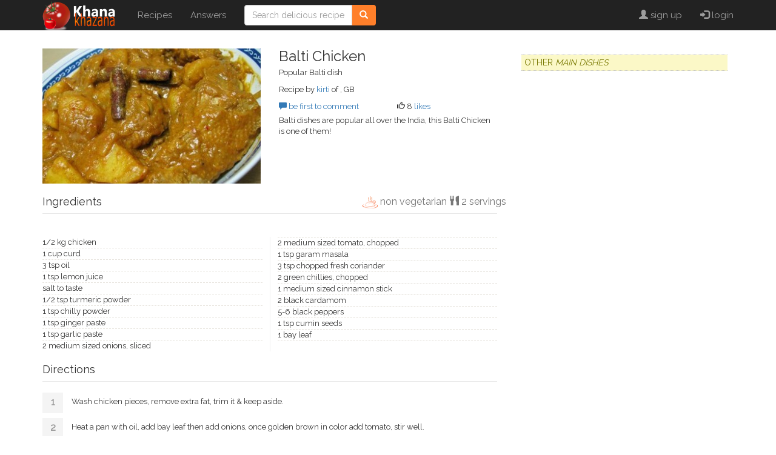

--- FILE ---
content_type: text/html; charset=utf-8
request_url: http://khanakhazana.com/recipes/view.aspx?id=2673
body_size: 19328
content:

<!DOCTYPE HTML>
<html lang="en">
<head><meta charset="utf-8" /><meta http-equiv="X-UA-Compatible" content="IE=edge" /><meta name="viewport" content="width=device-width, initial-scale=1" /><title>
	Balti Chicken
</title><link rel="apple-touch-icon" sizes="72x72" href="/inc/icons/apple-icon-72x72.png" /><link rel="apple-touch-icon" sizes="120x120" href="/inc/icons/apple-icon-120x120.png" /><link rel="apple-touch-icon" sizes="144x144" href="/inc/icons/apple-icon-144x144.png" /><link rel="apple-touch-icon" sizes="180x180" href="/inc/icons/apple-icon-180x180.png" /><link rel="apple-touch-startup-image" href="/inc/images/splash.png" /><link rel="icon" type="image/png" sizes="192x192" href="/inc/icons/android-icon-192x192.png" /><link rel="icon" type="image/png" sizes="32x32" href="/inc/icons/favicon-32x32.png" /><link rel="icon" type="image/png" sizes="96x96" href="/inc/icons/favicon-96x96.png" /><meta name="google-site-verification" content="94b66jO3ytNeohs3FvHDpR1kGCx4RECnIAYT5nEO82o" /><link rel="manifest" href="/manifest.json" /><meta name="msapplication-TileColor" content="#ffffff" /><meta name="msapplication-TileImage" content="/ms-icon-144x144.png" /><meta name="theme-color" content="#ffffff" /><link rel="alternate" type="application/rss+xml" title="Top recipes" href="//feeds.feedburner.com/LatestIndianRecipes" /><link rel="search" type="application/opensearchdescription+xml" title="Khana Khazana" href="/opensearch.xml" /><meta content="en-us" name="language" /><meta content="2 days" name="revisit-after" /><meta name="Rating" content="General" /><meta name="distribution" content="Global" /><meta name="Copyright" content="Copyright (C) 1996-2017, www.khanakhazana.com" /><meta name="Classification" content="Food" /><link href="//fonts.googleapis.com/css?family=Raleway" rel="stylesheet" /><link rel="stylesheet" href="//maxcdn.bootstrapcdn.com/bootstrap/3.3.7/css/bootstrap.min.css" integrity="sha384-BVYiiSIFeK1dGmJRAkycuHAHRg32OmUcww7on3RYdg4Va+PmSTsz/K68vbdEjh4u" crossorigin="anonymous" /><link rel="stylesheet" href="/inc/css/site.css" />
    <meta name="description" content="Balti Chicken - Popular Balti dish  - Balti dishes are popular all over the India, this Balti Chicken is one of them! " />
    <meta property="og:url" content="/recipes/view.aspx" />
    <meta property="og:title" content="Balti Chicken" />
    <meta property="og:description" content="Balti Chicken - Popular Balti dish  - Balti dishes are popular all over the India, this Balti Chicken is one of them! " />
    <meta property="og:image" content="http://khanakhazana.com/recipes/images/55909_2673.png" />
    <meta property="og:type" content="article" />
    <style type="text/css">
        #mlt figure {display:block;width:50%;float:left;height:15rem;padding:1rem }
        #mlt figure img {width:100% }
    </style>
    <script type="application/ld+json">
    {
        "@context": "http://schema.org",
        "@type": "Recipe",
        "name": "Balti Chicken",
        "recipeCategory": "Main Dishes",
        "recipeCuisine": "Indian/Pakistani",
        "image": {
            "@type": "ImageObject",
            "url": "http://khanakhazana.com/recipes/images/55909_2673.png"
        },
        "author": {
            "@type": "Person",
            "name": "kirti"
        },
        "datePublished": "9/20/2008 3:01:00 PM",
        "description": "Balti dishes are popular all over the India, this Balti Chicken is one of them! ",
        "aggregateRating": {
            "@type": "AggregateRating",
            "ratingValue": "8",
            "bestRating": 10,
            "worstRating":0,
            "reviewCount": "0"
        },
        
        "recipeYield": "2"
    }
    </script>
    <!-- page level ad -->
    <script async src="//pagead2.googlesyndication.com/pagead/js/adsbygoogle.js"></script>
    <script>
    (adsbygoogle = window.adsbygoogle || []).push({
        google_ad_client: "ca-pub-2792286572959852",
        enable_page_level_ads: true
    });
</script>
</head>
<body style="padding-top:8rem">
    <div id="fb-root"></div>
    <script>(function (d, s, id) {
        var js, fjs = d.getElementsByTagName(s)[0];
        if (d.getElementById(id)) return;
        js = d.createElement(s); js.id = id;
        js.src = "//connect.facebook.net/en_US/sdk.js#xfbml=1&version=v2.9&appId=120458798010211";
        fjs.parentNode.insertBefore(js, fjs);
    }(document, 'script', 'facebook-jssdk'));</script>

    <nav class="navbar navbar-fixed-top navbar-inverse">
        <div class="container">
            <div class="navbar-header">
                <button type="button" class="navbar-toggle" data-toggle="collapse" data-target=".navbar-collapse" aria-expanded="false">
                    <span class="sr-only">Toggle navigation</span>
                    <span class="icon-bar"></span>
                    <span class="icon-bar"></span>
                    <span class="icon-bar"></span>
                </button>
                <a class="navbar-brand" href="/">
                    <img class="hidden-xs" src="/inc/images/logo-header.png"  alt="Khana Khazana" />
                    <img class="visible-xs" src="/inc/images/logo-xs.png" />
                </a>
            </div>
            <div class="collapse navbar-collapse">
                <ul class="nav navbar-nav">
                    <li><a href="/recipes/">Recipes</a></li>
                    <li><a href="/answers">Answers</a></li>
                    
                </ul>
                <form class="navbar-form navbar-left" role="search" action="/recipes/search.aspx">
                    <div class="input-group">
                    <input type="text" id="qn" name="qn" class="form-control" placeholder="Search delicious recipes" />
                    <span class="input-group-btn">
                        <button class="btn btn-info" type="submit">
                            <i class="glyphicon glyphicon-search"></i>
                        </button>
                    </span>
                    </div>
                </form>
                <ul class="nav navbar-nav navbar-right">
                    
                            <li><a href="/users/register.aspx"><span class="glyphicon glyphicon-user"></span> sign up</a></li>
                            <li><a href="/login.aspx"><span class="glyphicon glyphicon-log-in"></span> login</a></li>
                        
                </ul>
            </div>
        </div>
    </nav>

    <div class="container">
        
    <div class="row">
        <div class="col-sm-8">
            <section id="summary" class="row" data-rid="2673">
                
                <div class='col-md-6'>
                    <figure>
                        <img itemprop="image" class="fill" src="http://khanakhazana.com/recipes/images/55909_2673.png" alt="recipe image" />
                    </figure>
                </div>
                
                <div class='col-md-6'>
                    <h2 class="media-heading" itemprop="name">Balti Chicken</h2>
                    <p itemprop="description">Popular Balti dish </p>
                    <p>Recipe by <a href='author.aspx?uid=55909' >kirti</a>  of , GB</p>
                    <div class="row">
                        <div class="col-sm-6">
                            <a href="#recipe-comments"><span class="glyphicon glyphicon-comment" aria-label="comments"></span> be first to comment</a>
                        </div>
                        <div class="col-sm-6">
                            <span id="vote-count"><span class="glyphicon glyphicon-thumbs-up" aria-label="likes"></span> 8</span>
                            <span id="vote-action">
                                <a href='#'>likes</a>
                            </span>
                        </div>
                    </div>
                    <p style="margin-top: 5px">Balti dishes are popular all over the India, this Balti Chicken is one of them! </p>
                    <div class="fb-like" data-href="" data-layout="standard" data-action="like" data-size="small" data-show-faces="true" data-share="true"></div>
                </div>

                
            </section>

            <div id="ingredients">
                <h3>Ingredients
                      <small style="position: absolute; width: 60%; right: 0px; text-align: right;font-size:1.6rem">
                          <span itemprop="recipeDiet"><img src="/inc/icons/nonveg.png" style="height:20px" /> non vegetarian</span>
                          <span class="glyphicon glyphicon-cutlery"></span><span itemprop="recipeYield"> 2 servings</span>
                      </small>
                </h3>
                <ul></ul><br/><ul><li>1/2 kg chicken<br /></li><li>1 cup curd</li><li>3 tsp oil</li><li>1 tsp lemon juice</li><li>salt to taste</li><li>1/2 tsp turmeric powder</li><li>1 tsp chilly powder<br /></li><li>1 tsp ginger paste</li><li>1 tsp garlic paste</li><li>2 medium sized onions, sliced</li><li>2 medium sized tomato, chopped</li><li>1 tsp garam masala</li><li>3 tsp chopped fresh coriander</li><li>2 green chillies, chopped</li><li>1 medium sized cinnamon stick</li><li>2 black cardamom</li><li>5-6 black peppers&nbsp;</li><li>1 tsp cumin seeds</li><li>1 bay leaf</li></ul>
            </div>
            <div id="method">
                <h3>Directions</h3>
                <ol><li>Wash chicken pieces, remove extra fat, trim it &amp; keep aside.</li><li>Heat a pan with oil, add bay leaf then add onions, once golden brown in color add tomato, stir well.</li><li>Add cinnamon stick, cardamom, peppers, cumin seeds, garam masala, ginger-garlic paste, turmeric, salt, chilly powder,mix all ingredients well, reduce heat &amp; cook it for 5 min.</li><li>Add chicken pieces, stir fry, once the spicy mixture penetrates in to the chicken pieces(it will takes 5-7min) add curd to the chicken,mix it properly.</li><li>Cover the pan, let the chicken cook about 15 min.</li><li>When cooked add lemon juice,garnish with green chillies &amp; fresh coriander &amp; than serve. <br /></li></ol>
            </div>
            <script async src="//pagead2.googlesyndication.com/pagead/js/adsbygoogle.js"></script>
            <ins class="adsbygoogle"
                 style="display:block"
                 data-ad-format="autorelaxed"
                 data-ad-client="ca-pub-2792286572959852"
                 data-ad-slot="5050731464"></ins>
            <script>
                (adsbygoogle = window.adsbygoogle || []).push({});
            </script>

            <div id="recipe-comments">
                <h3>Comments</h3>
                
                <form name="aspnetForm" method="post" action="./view.aspx?id=2673" id="aspnetForm">
<div>
<input type="hidden" name="__VIEWSTATE" id="__VIEWSTATE" value="/wEPDwUJMTY3MDMxNzA0ZGQvtajbO7PJwGh++vmwR3SAFj4+jFa+Je2cef79RZjAEA==" />
</div>

<div>

	<input type="hidden" name="__VIEWSTATEGENERATOR" id="__VIEWSTATEGENERATOR" value="3F71AA16" />
</div>
                    
                    </form>
            </div>
        </div>
        <div class="col-sm-4">
            <div class="widget">
                <h4>Other <em>Main Dishes</em></h4>
                

<ul class="list-unstyled">

</ul>

            </div>
            <div class="widget">
            <!-- Responsive -->
            <ins class="adsbygoogle"
                 style="display:block"
                 data-ad-client="ca-pub-2792286572959852"
                 data-ad-slot="1810664268"
                 data-ad-format="auto"></ins>
            <script>
                (adsbygoogle = window.adsbygoogle || []).push({});
            </script>
            </div>
            <div id="mlt" class="widget">
                




            </div>
        </div>
    </div>


        <footer id="footer">
            <h3>Follow Khana Khazana</h3>
            <p><a href="//www.facebook.com/khanakhazana" class="icon-social"><img src="[data-uri]" /></a>
                <a href="//www.youtube.com/khanakhazana" class="icon-social"><img src="[data-uri]" /></a>
            </p>
            <p>
                <img src="/inc/icons/comodo_secure_seal_76x26_transp.png" class="pull-left" />
                All rights reserved worldwide. <a href="//khanakhazana.com/terms"><b>Terms of use</b></a><br />
                Reproduction of the contents of this website without permission,  in whole or in part is prohibited.
            </p>
        </footer>
    </div>
    
    <script src="//ajax.googleapis.com/ajax/libs/jquery/1.12.4/jquery.min.js"></script>
    <script src="//maxcdn.bootstrapcdn.com/bootstrap/3.3.7/js/bootstrap.min.js" integrity="sha384-Tc5IQib027qvyjSMfHjOMaLkfuWVxZxUPnCJA7l2mCWNIpG9mGCD8wGNIcPD7Txa" crossorigin="anonymous"></script>
    
    <script type="text/javascript" src="recipe.js"></script>


    <script>
        (function (i, s, o, g, r, a, m) {
        i['GoogleAnalyticsObject'] = r; i[r] = i[r] || function () {
            (i[r].q = i[r].q || []).push(arguments)
        }, i[r].l = 1 * new Date(); a = s.createElement(o),
            m = s.getElementsByTagName(o)[0]; a.async = 1; a.src = g; m.parentNode.insertBefore(a, m)
        })(window, document, 'script', 'https://www.google-analytics.com/analytics.js', 'ga');

        ga('create', 'UA-280297-1', 'auto');
        ga('send', 'pageview');
    </script>
</body>
</html>


--- FILE ---
content_type: text/html; charset=utf-8
request_url: https://www.google.com/recaptcha/api2/aframe
body_size: 265
content:
<!DOCTYPE HTML><html><head><meta http-equiv="content-type" content="text/html; charset=UTF-8"></head><body><script nonce="aXyj8gFyV44atbWSppnLmw">/** Anti-fraud and anti-abuse applications only. See google.com/recaptcha */ try{var clients={'sodar':'https://pagead2.googlesyndication.com/pagead/sodar?'};window.addEventListener("message",function(a){try{if(a.source===window.parent){var b=JSON.parse(a.data);var c=clients[b['id']];if(c){var d=document.createElement('img');d.src=c+b['params']+'&rc='+(localStorage.getItem("rc::a")?sessionStorage.getItem("rc::b"):"");window.document.body.appendChild(d);sessionStorage.setItem("rc::e",parseInt(sessionStorage.getItem("rc::e")||0)+1);localStorage.setItem("rc::h",'1768855438061');}}}catch(b){}});window.parent.postMessage("_grecaptcha_ready", "*");}catch(b){}</script></body></html>